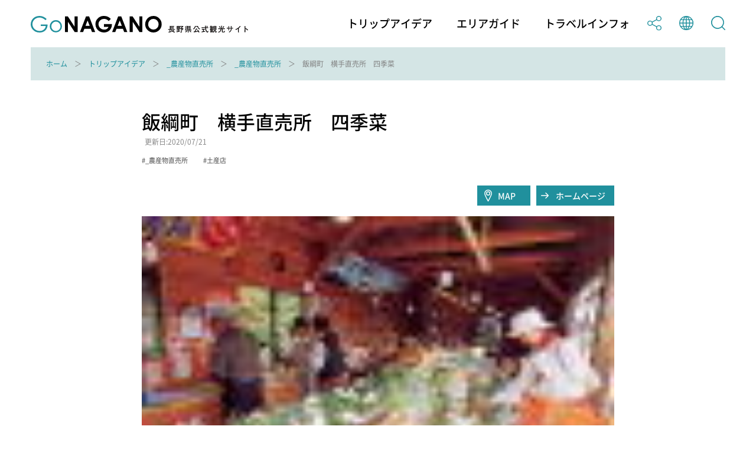

--- FILE ---
content_type: text/html; charset=utf-8
request_url: https://db.go-nagano.net/topics_detail6/id=6918
body_size: 7124
content:
<!DOCTYPE html>
<html lang="ja">
<head prefix="og: http://ogp.me/ns# article: http://ogp.me/ns/article#">
<meta charset="UTF-8">
<meta http-equiv="X-UA-Compatible" content="IE=edge">
<meta name="viewport" content="width=device-width">
<meta name="format-detection" content="telephone=no">

<title>飯綱町　横手直売所　四季菜 | _農産物直売所 | _農産物直売所 | トリップアイデア | Go NAGANO 長野県公式観光サイト</title>
<meta name="description" content="Go NAGANO 長野県公式観光サイトは、長野県内全域の魅力ある観光情報を収集し、旅の楽しみをトリップアイデアとして発信する情報メディアです。長野県のおすすめの観光スポットやグルメ、体験、イベント等の情報を、他にはないボリュームでお届けしています。旅行を計画する際のヒントを探してみてください。"> 
<!-- OGP -->
<meta property="og:site_name" content="Go NAGANO 長野県公式観光サイト">
<meta property="og:locale" content="ja_JP">
<meta property="og:type" content="website">
<meta property="og:title" content="飯綱町　横手直売所　四季菜 | _農産物直売所 | _農産物直売所 | トリップアイデア | Go NAGANO 長野県公式観光サイト">
<meta property="og:description" content="Go NAGANO 長野県公式観光サイトは、長野県内全域の魅力ある観光情報を収集し、旅の楽しみをトリップアイデアとして発信する情報メディアです。長野県のおすすめの観光スポットやグルメ、体験、イベント等の情報を、他にはないボリュームでお届けしています。旅行を計画する際のヒントを探してみてください。">
<meta property="og:url" content="https://db.go-nagano.net/topics_detail6/id=6918">
<meta property="og:image" content="https://db.go-nagano.net/files/user/share.png">
<!-- /OGP -->

<!-- twitterCard -->
<meta property="twitter:card" content="summary_large_image">
<meta name="twitter:site" content="@">
<meta property="twitter:title" content="飯綱町　横手直売所　四季菜 | _農産物直売所 | _農産物直売所 | トリップアイデア | Go NAGANO 長野県公式観光サイト">
<meta property="twitter:description" content="Go NAGANO 長野県公式観光サイトは、長野県内全域の魅力ある観光情報を収集し、旅の楽しみをトリップアイデアとして発信する情報メディアです。長野県のおすすめの観光スポットやグルメ、体験、イベント等の情報を、他にはないボリュームでお届けしています。旅行を計画する際のヒントを探してみてください。">
<meta property="twitter:image" content="https://db.go-nagano.net/files/user/share.png">
<!-- /twitterCard -->
 
<meta name="robots" content="index,follow">
<meta name="robots" content="NOODP">
<meta name="robots" content="NOYDIR">
<meta name="author" content="">
<link rel="icon" href="https://go-nagano.a.kuroco-img.app/v=1569817918/favicon.ico">
<link rel="home" href="https://www.go-nagano.net/" title="Go NAGANO 長野県公式観光サイト" >
<link rel="index" href="/sitemap/" title="Go NAGANO 長野県公式観光サイト サイトマップ" >
<!-- canonical -->
<link rel="canonical" href="https://db.go-nagano.net/topics_detail6/id=6918">
<!-- /canonical -->
<link rel="alternate" media="handheld" href="https://db.go-nagano.net/topics_detail6/id=6918" >
<link rel="alternate" hreflang="ja" href="https://www.go-nagano.net/ja/topics_detail6/id=6918" />
<link rel="alternate" hreflang="en" href="https://www.go-nagano.net/en/topics_detail6/id=6918" />
<link rel="alternate" hreflang="ko" href="https://www.go-nagano.net/ko/topics_detail6/id=6918" />
<link rel="alternate" hreflang="zh-CN" href="https://www.go-nagano.net/zh_cn/topics_detail6/id=6918" />
<link rel="alternate" hreflang="zh-TW" href="https://www.go-nagano.net/zh_tw/topics_detail6/id=6918" />
<link rel="alternate" hreflang="th" href="https://www.go-nagano.net/th/topics_detail6/id=6918" />
<link rel="alternate" hreflang="id" href="https://www.go-nagano.net/id/topics_detail6/id=6918" />
<link rel="alternate" hreflang="ts" href="https://www.go-nagano.net/ts/topics_detail6/id=6918" />


<!-- Google Tag Manager -->
<script>(function(w,d,s,l,i){w[l]=w[l]||[];w[l].push({'gtm.start':
new Date().getTime(),event:'gtm.js'});var f=d.getElementsByTagName(s)[0],
j=d.createElement(s),dl=l!='dataLayer'?'&l='+l:'';j.async=true;j.src=
'https://www.googletagmanager.com/gtm.js?id='+i+dl;f.parentNode.insertBefore(j,f);
})(window,document,'script','dataLayer','GTM-K9Z8K4L');</script>
<!-- End Google Tag Manager -->

<!-- Google Tag Manager JNTO用-->
<script>(function(w,d,s,l,i){w[l]=w[l]||[];w[l].push({'gtm.start':
new Date().getTime(),event:'gtm.js'});var f=d.getElementsByTagName(s)[0],
j=d.createElement(s),dl=l!='dataLayer'?'&l='+l:'';j.async=true;j.src=
'https://www.googletagmanager.com/gtm.js?id='+i+dl;f.parentNode.insertBefore(j,f);
})(window,document,'script','dataLayer','GTM-WHKWXB7');</script>
<!-- End Google Tag Manager -->





<script src="https://go-nagano.a.kuroco-img.app/v=1566443316/files/js/front/user/head.js"></script>
<link rel="stylesheet" href="https://go-nagano.a.kuroco-img.app/v=1765419455/files/css/front/user/common.css">
<link rel="stylesheet" href="https://use.typekit.net/bzk2cem.css">
<!-- EBiS tag version4.10 start -->

<script type="text/javascript">
    (function(a,d,e,b,i,s){ window[i]=window[i]||[];var f=function(a,d,e,b,i,s){
        var o=a.getElementsByTagName(d)[0],h=a.createElement(d),t='text/javascript';
        h.type=t;h.async=e;h.onload=function(){ window[i].init(
            { argument:s, auto:true }
        );};h._p=o;return h;},h=f(a,d,e,b,i,s),l='//taj',j=b+s+'/cmt.js';h.src=l+'1.'+j;
        h._p.parentNode.insertBefore(h,h._p);h.onerror=function(k){k=f(a,d,e,b,i,s);
        k.src=l+'2.'+j;k._p.parentNode.insertBefore(k,k._p);};
    })(document,'script',true,'ebis.ne.jp/','ebis','YpmKhdfV');
</script>

<!-- EBiS tag end -->

<!-- Start of HubSpot Embed Code -->
<script type="text/javascript" id="hs-script-loader" async defer src="//js.hs-scripts.com/8455400.js"></script>
<!-- End of HubSpot Embed Code -->

<!-- Start of facebook-domain-verification -->
<meta name="facebook-domain-verification" content="9u8j7dgi13wfuhuyj6py6lwo7sshcv" />
<!-- End of facebook-domain-verification -->


</head>


<link rel="stylesheet" href="https://cdn.jsdelivr.net/npm/@fancyapps/ui@4.0/dist/fancybox.css" />
<script src="https://cdn.jsdelivr.net/npm/@fancyapps/ui@4.0/dist/fancybox.umd.js"></script>
<body class=" category-db">
<!-- Google Tag Manager (noscript) -->
<noscript><iframe src="https://www.googletagmanager.com/ns.html?id=GTM-K9Z8K4L"
height="0" width="0" style="display:none;visibility:hidden"></iframe></noscript>
<!-- End Google Tag Manager (noscript) -->

<!-- Google Tag Manager (noscript) JNTO用-->
<noscript><iframe src="https://www.googletagmanager.com/ns.html?id=GTM-WHKWXB7"
height="0" width="0" style="display:none;visibility:hidden"></iframe></noscript>
<!-- End Google Tag Manager (noscript) -->

<header class="l-header">
  <div class="l-header__in">
    <h1 class="l-header__logo"><a class="l-header__logo-link" href="https://www.go-nagano.net"><img class="l-header__logo-image u-dn-lg--down" src="https://go-nagano.a.kuroco-img.app/v=1568856016/files/user/image/logo_03.svg" alt="go NAGANO 長野県公式観光ウェブサイト">
      <img class="l-header__logo-image u-dn-lg" src="https://go-nagano.a.kuroco-img.app/v=1568856016/files/user/image/logo_04.svg" alt="go NAGANO 長野県公式観光ウェブサイト"></a></h1>
    <div class="l-header__utility">
      <nav class="l-header-menu">
        <ul class="l-header-menu__list">
          <li class="l-header-menu__item"><a href="https://www.go-nagano.net/trip-idea" class="l-header-menu__link">トリップアイデア</a></li>
          <li class="l-header-menu__item"><a href="https://db.go-nagano.net/area-guide/" class="l-header-menu__link">エリアガイド</a></li>
          <li class="l-header-menu__item"><a href="https://db.go-nagano.net/travel-guide/" class="l-header-menu__link">トラベルインフォ</a></li>
          <li class="l-header-menu__item sp-block"><a href="" class="l-header-menu__link js-accordion" data-group="menu"><img src="https://go-nagano.a.kuroco-img.app/v=1565769780/files/user/image/ico_share_01.svg" class="l-header-menu__img" alt=""></a>
            <div class="l-menu l-menu--sns">
              <ul class="l-menu__list">
                <li class="l-menu__item"><a href="https://www.facebook.com/sharer/sharer.php?u=https%3A%2F%2Fdb.go-nagano.net%2Ftopics_detail6%2Fid%3D6918&amp;t=飯綱町　横手直売所　四季菜" class="l-menu__link l-menu__link-facebook">Facebook</a></li>
                 <li class="l-menu__item"><a href="http://twitter.com/share?text=飯綱町　横手直売所　四季菜&amp;url=https%3A%2F%2Fdb.go-nagano.net%2Ftopics_detail6%2Fid%3D6918" class="l-menu__link l-menu__link-twitter">Twitter</a></li>
                <li class="l-menu__item"><a href="https://social-plugins.line.me/lineit/share?url=https%3A%2F%2Fdb.go-nagano.net%2Ftopics_detail6%2Fid%3D6918" class="l-menu__link l-menu__link-line">LINE</a></li>
              </ul><!-- /l-menu__list -->
            </div><!-- /l-menu -->
          </li>
          <li class="l-header-menu__item"><a href="" class="l-header-menu__link js-accordion" data-group="menu"><img src="https://go-nagano.a.kuroco-img.app/v=1565769779/files/user/image/ico_globe_01.svg" class="l-header-menu__img" alt=""></a>
            <div class="l-menu l-menu--global">
              <ul class="l-menu__list">
                <li class="l-menu__item"><a href="https://db.go-nagano.net/topics_detail6/id=6918" class="l-menu__link">日本語</a></li>
                <li class="l-menu__item"><a href="https://db.go-nagano.net/en/topics_detail6/id=6918" class="l-menu__link">English</a></li>
                <li class="l-menu__item"><a href="https://db.go-nagano.net/zh_cn/topics_detail6/id=6918" class="l-menu__link">中文（简体）</a></li>
                <li class="l-menu__item"><a href="https://db.go-nagano.net/zh_tw/topics_detail6/id=6918" class="l-menu__link">中文（繁體）</a></li>
                <li class="l-menu__item"><a href="https://db.go-nagano.net/ko/topics_detail6/id=6918" class="l-menu__link l-menu__link-korea">한글</a></li>
                <li class="l-menu__item"><a href="https://db.go-nagano.net/th/topics_detail6/id=6918" class="l-menu__link l-menu__link-thai">ภาษาไทย</a></li>
                <li class="l-menu__item"><a href="https://db.go-nagano.net/id/topics_detail6/id=6918" class="l-menu__link">bahasa Indonesia</a></li>
                <li class="l-menu__item"><a href="https://db.go-nagano.net/ts/topics_detail6/id=6918" class="l-menu__link">自動翻訳</a></li>
                <!--<li class="l-menu__item"><a href="https://db.go-nagano.net/zh_cn/topics_detail6/id=6918" class="l-menu__link">中文（简体）</a></li>
                <li class="l-menu__item"><a href="" class="l-menu__link">中文（繁體）</a></li>
                <li class="l-menu__item"><a href="https://db.go-nagano.net/ko/topics_detail6/id=6918" class="l-menu__link l-menu__link-korea">한글</a></li>
                <li class="l-menu__item"><a href="https://db.go-nagano.net/th/topics_detail6/id=6918" class="l-menu__link l-menu__link-thai">ภาษาไทย</a></li>
                <li class="l-menu__item"><a href="https://db.go-nagano.net/id/topics_detail6/id=6918" class="l-menu__link">bahasa Indonesia</a></li>-->
              </ul><!-- /l-menu__list -->
            </div><!-- /l-menu -->
          </li>
          <li class="l-header-menu__item"><a href="https://db.go-nagano.net/go-search/" class="l-header-menu__link"><img src="https://go-nagano.a.kuroco-img.app/v=1565769780/files/user/image/ico_search_01.svg" class="l-header-menu__img" alt=""></a>
          <!--<li class="l-header-menu__item"><a href="" class="l-header-menu__link js-accordion" data-group="menu"><img src="https://go-nagano.a.kuroco-img.app/v=1565769780/files/user/image/ico_search_01.svg" class="l-header-menu__img" alt=""></a>
            <div class="l-menu l-menu--search">
              <div class="l-menu-search">
                <div class="l-menu-search__in">
                  <form action="https://db.go-nagano.net/search/result/" class="l-menu-search__form" method="post">
                    <input type="text" name="topics_keyword" value="" placeholder="キーワードを入力してください" class="l-menu-search__input">
                    <input type="submit" value="" class="l-menu-search__submit">
                  </form>
                </div>
              </div>
            </div>-->
          </li>
        </ul><!-- /l-header-menu__list -->
      </nav><!-- /l-header-menu -->
    </div><!-- /l-header__utility -->
  </div><!-- /l-header__in -->
 <div class="modal">
<p class="mclose"><a class="close_modal">×</a></p>

<p class="close_message">ようこそ！春の信州へ！</p>
<p class="close_message2">
長野県では、信州の多彩な魅力を発信する「春の信州　彩り観光キャンペーン」を実施中です！<br>
県内を周遊し、魅力あふれる春の信州を満喫いただきながら観光地の応援をお願いいたします。<br>
<a rel="noopener" href="https://www.go-nagano.net/topics_detail2/id=19944" target="_blank" class="popup_mess_link">「春の信州 彩り観光キャンペーン」</a>← キャンペーン特設ページはこちらから！<br>
<br>
長野県へご旅行される際は、旅行前2週間は感染リスクの高い行動を控え、かつ発熱・風邪症状がある、または、10日以内に症状があった場合には、ご旅行を控えるなど、<a rel="noopener" href="https://www.pref.nagano.lg.jp/kankoki/sangyo/kanko/tabinosusume.html" target="_blank" class="popup_mess_link">信州版「新たな旅のすゝめ」</a>に沿った対応をお願いします。</p>
  <p class="clm_right">2022.3.7　　長野県知事　阿部守一</p>
</div>
</header><!-- /l-header -->
<!-- ここまでヘッダー -->

<nav class="p-breadcrumb">
  <div class="p-breadcrumb__in">
    <ol class="p-breadcrumb__group">
        
                                     <li class="p-breadcrumb__item"><a class="p-breadcrumb__link" href="https://db.go-nagano.net/">ホーム</a></li>

                               
                                     <li class="p-breadcrumb__item"><a class="p-breadcrumb__link" href="https://db.go-nagano.net/trip-idea/">トリップアイデア</a></li>

                               
                                                                
          
                <li class="p-breadcrumb__item"><a class="p-breadcrumb__link" href="https://db.go-nagano.net/trip-idea/category/tag_category_id=121">_農産物直売所</a></li>                  <li class="p-breadcrumb__item"><a class="p-breadcrumb__link" href="https://db.go-nagano.net/trip-idea/category/sub-category/tag_id=477">_農産物直売所</a></li>
                <li class="p-breadcrumb__item">飯綱町　横手直売所　四季菜</li>

                                        
                                                    </ol>
  </div>
</nav><!-- /p-breadcrumb -->
<!-- ここまでパンくず -->


<main class="l-main">




<article class="p-article">
  <div class="p-article__header l-block">
    <h2 class="p-article__title">飯綱町　横手直売所　四季菜</h2>
    <p class="p-article__update">更新日:2020/07/21</P>
        <ul class="p-article__tags p-tags">
                  <li class="p-article__tag">_農産物直売所</li>
                        <li class="p-article__tag">土産店</li>
                </ul><!-- /p-article__tags -->
            <div class="p-article__button-group">
            <a rel="noopener" href="https://maps.google.co.jp/maps/search/飯綱町柳里628-1" target="_blank"  class="p-article__button--map">MAP</a>
                              <a rel="noopener" href="http://www.valley.ne.jp/~mureson/" target="_blank" class="p-article__button--link">ホームページ</a>
                  </div><!-- /p-article__button-group -->
    

            <div class="p-article__slider">
      <div class="js-slider">
                                                        <div class="js-slider__slide">
        <img src="https://go-nagano.a.kuroco-img.app/v=1567761195/files/topics/6918_ext_01_0.jpg" alt="1">
                </div>
                      </div><!-- /js-slider -->
      <ul class="js-slider__thumbnail">
                
        
        <li class="js-slider__thumbnail-item is-current"><img src="https://go-nagano.a.kuroco-img.app/v=1567761195/files/topics/6918_ext_01_0.jpg" alt=""></li>
              </ul><!-- /js-slider__thumbnail -->
    </div><!-- /p-article__slider -->
    
            <p class="p-article__description">地元生産者が作った｢おいしさ｣を新鮮なうちに販売しています。朝穫り野菜・山菜・りんご・もも・米等、地元特産物を多数取り揃えてあります。</p>
    
                

            <table class="p-article__table">
      <tbody>
                        <!--<tr class="p-article__table-row">
        <th class="p-article__table-header">エリア</th>
        <td class="p-article__table-detail">北信濃エリア&nbsp;飯綱町</td>
      </tr> -->
                  <tr class="p-article__table-row">
        <th class="p-article__table-header">所在地</th>
        <td class="p-article__table-detail">飯綱町柳里628-1
          <a rel="noopener" href="https://maps.google.co.jp/maps/search/飯綱町柳里628-1" class="p-article__table-button" target="_blank">MAP</a>
        </td>
      </tr><!-- /p-article__table-row -->
                  <tr class="p-article__table-row">
        <th class="p-article__table-header">TEL</th>
        <td class="p-article__table-detail"><a href="tel:026-257-5153">026-257-5153</a></td>
      </tr><!-- /p-article__table-row -->
                  <tr class="p-article__table-row">
        <th class="p-article__table-header">FAX</th>
        <td class="p-article__table-detail">026-257-5154</td>
      </tr><!-- /p-article__table-row -->
                  <tr class="p-article__table-row">
        <th class="p-article__table-header">MAIL</th>
        <td class="p-article__table-detail"><a href="mailto:mureson@valley.ne.jp" class="c-link">mureson@valley.ne.jp</a></td>
      </tr><!-- /p-article__table-row -->
                  <tr class="p-article__table-row">
        <th class="p-article__table-header">URL</th>
                <td class="p-article__table-detail"><a rel="noopener" href="http://www.valley.ne.jp/~mureson/" target="_blank" class="c-link">http://www.valley.ne.jp/~mureson/</a></td>
              </tr><!-- /p-article__table-row -->
                  <tr class="p-article__table-row">
        <th class="p-article__table-header">営業時間</th>
        <td class="p-article__table-detail">4月下旬～11月下旬</td>
      </tr><!-- /p-article__table-row -->
                                                            </tbody>
    </table><!-- /p-article__table -->
    
  </div><!-- /p-article__header -->

    <section class="l-section l-block">
    <h3 class="p-article__heading">アクセス・パーキング</h3>
    <table class="p-article__table">
      <tbody>
                <tr class="p-article__table-row">
          <th class="p-article__table-header">アクセス</th>
          <td class="p-article__table-detail">
                        
            <p class="p-article__table-text">信州中野ICから 15km 30分<br />
信濃町ICから 10km 21分<br />
しなの鉄道北しなの線 牟礼駅下車 タクシー15分</p>
                      </td>
        </tr><!-- /p-article__table-row -->
                        <tr class="p-article__table-row">
          <th class="p-article__table-header">パーキング</th>
          <td class="p-article__table-detail">普通車50台</td>
        </tr><!-- /p-article__table-row -->
              </tbody>
    </table><!-- /p-article__table -->
　　    <div class="c-button-group">
      <a rel="noopener" href="https://maps.google.co.jp/maps/search/飯綱町柳里628-1" class="c-button c-button--map" target="_blank">MAPを見る</a>
    </div><!-- /c-button-group -->
    
  </section><!-- /l-section -->
  
  

 <!--
  -->
<section class="l-section l-block">
      </section>
  
  

  
  <div class="p-article-bottom">
        <div class="p-article-bottom__tags">
                  <p class="p-article-bottom__tag"><a href="https://db.go-nagano.net/go-search/result/tag_id=477" class="p-article-bottom__tag-link">_農産物直売所</a></p>
                        <p class="p-article-bottom__tag"><a href="https://db.go-nagano.net/go-search/result/tag_id=445" class="p-article-bottom__tag-link">土産店</a></p>
                </div><!-- /p-article__bottom__tags -->
    
    <div class="p-article-sns">
      <p class="p-article-sns__title">この観光スポットをシェアする</p>
      <div class="p-article-sns__group">
        <div class="p-article-sns__item">
          <a rel="noopener" href="https://social-plugins.line.me/lineit/share?url=https%3A%2F%2Fdb.go-nagano.net%2Ftopics_detail6%2Fid%3D6918" class="p-article-sns__button" target="_blank"><img srcset="/files/user/image/ico_line_01.png 1x,/files/user/image/ico_line_01@2x.png 2x" src="https://go-nagano.a.kuroco-img.app/v=/files/user/ico_line_01.png" alt="LINE" class="p-article-sns__img"></a>
        </div><!-- /p-article-sns__item -->
        <div class="p-article-sns__item">
          <a rel="noopener" href="http://twitter.com/share?text=飯綱町　横手直売所　四季菜&amp;url=https%3A%2F%2Fdb.go-nagano.net%2Ftopics_detail6%2Fid%3D6918" class="p-article-sns__button" target="_blank"><img src="https://go-nagano.a.kuroco-img.app/v=1565769780/files/user/image/ico_twitter_01.svg" alt="Twitter" class="p-article-sns__img"></a>
        </div><!-- /p-article-sns__item -->
        <div class="p-article-sns__item">
          <a rel="noopener" href="https://www.facebook.com/sharer/sharer.php?u=https%3A%2F%2Fdb.go-nagano.net%2Ftopics_detail6%2Fid%3D6918&amp;t=飯綱町　横手直売所　四季菜" class="p-article-sns__button" target="_blank"><img src="https://go-nagano.a.kuroco-img.app/v=1565769779/files/user/image/ico_facebook_01.svg" alt="Facebook" class="p-article-sns__img"></a>
        </div><!-- /p-article-sns__item -->
      </div><!-- /p-article-sns__group -->
    </div><!-- /p-article-sns -->

  </div><!-- /p-article-bottom -->


</article><!-- /p-article -->





</main>

<!-- ここからフッター -->
<footer class="l-footer">
  <!--
  <div class="l-footer-button__group">
    <a href="https://db.go-nagano.net/topics_list10/" class="l-footer-button">
      <p class="l-footer-button__text">旅のしおり<span class="l-footer-button__text-en">Free Travel Guides</span></p>
    </a>
    <a href="" class="l-footer-button">
      <p class="l-footer-button__text"><span class="l-footer-button__text-sub">旬の話題をお届け</span>メールマガジンの登録<span class="l-footer-button__text-en">Email Newsletters</span></p>
    </a>
  </div>
-->

  <nav class="l-footer-nav">
    <ul class="l-footer-nav__list">
      <!-- <li class="l-footer-nav__item"><a href="https://db.go-nagano.net/special/" class="l-footer-nav__link">特集</a></li> -->
      <li class="l-footer-nav__item"><a href="https://db.go-nagano.net/travel-guide/information-center/" class="l-footer-nav__link">観光案内所の紹介</a></li>
      <li class="l-footer-nav__item"><a rel="noopener" href="https://info.go-nagano.net/mail-magazine" target="_blank" class="l-footer-nav__link">メールマガジンの案内</a></li>
      <!--<li class="l-footer-nav__item"><a href="https://db.go-nagano.net/contact/form/" class="l-footer-nav__link">お問い合わせ</a></li>-->
      <!--<li class="l-footer-nav__item"><a href="https://db.go-nagano.net/about/" class="l-footer-nav__link">このサイトについて</a></li>-->
      <li class="l-footer-nav__item"><a href="https://db.go-nagano.net/privacypolicy/" class="l-footer-nav__link">個人情報について</a></li>
      <li class="l-footer-nav__item"><a href="https://db.go-nagano.net/terms/" class="l-footer-nav__link">利用規約</a></li>
      <!--<li class="l-footer-nav__item"><a href="https://db.go-nagano.net/about/ad/" class="l-footer-nav__link">バナー広告について</a></li>-->
      <!--<li class="l-footer-nav__item"><a href="https://db.go-nagano.net/paid-member/" class="l-footer-nav__link">有料登録のご案内</a></li>-->
      <!--<li class="l-footer-nav__item"><a rel="noopener" href="https://www.nagano-tabi.net/sc/kyokai/" target="_blank" class="l-footer-nav__link">長野県観光機構ホームページ</a></li>-->
    </ul><!-- /l-footer-nav__list -->
  </nav><!-- /l-footer-nav -->

  <div class="l-footer__logo">
    <img src="https://go-nagano.a.kuroco-img.app/v=1568856016/files/user/image/logo_04.svg" class="l-footer__logo-img" alt="go NAGANO 長野県公式観光ウェブサイト">
  </div><!-- /l-footer__logo -->

  <div class="l-footer-info">
    <p class="l-footer-info__text"><a rel="noopener" href="https://www.nagano-tabi.net/kikou/" class="l-footer-nav__link" target="_blank">サイト運営者 一般社団法人 長野県観光機構</a></p>
    <!--<p class="l-footer-info__text"><br>
      TEL:<a href="tel:026-234-7165">026-234-7165</a>　FAX:026-217-7331--></p>

  </div><!-- /l-footer-info -->

  <p class="l-footer__copyright"><small>Copyright(C) Nagano Prefecture & Nagano Tourism Organization 2007</small></p>
</footer>
<!-- ここまでフッター -->
<!-- ここからSP下部固定ナビ -->
<nav class="l-sp-nav">
  <ul class="l-sp-nav__list">
    <li class="l-sp-nav__item"><a href="https://www.go-nagano.net/trip-idea" class="l-sp-nav__link">トリップ<br>アイデア</a></li>
    <li class="l-sp-nav__item"><a href="https://db.go-nagano.net/area-guide/" class="l-sp-nav__link">エリア<br>ガイド</a></li>
<li class="l-sp-nav__item"><a href="https://db.go-nagano.net/travel-guide/" class="l-sp-nav__link">トラベル<br>インフォ</a></li>
</ul><!-- /l-sp-nav__list -->
</nav><!-- /l-sp-nav -->
<!-- ここまでSP下部固定ナビ -->

<script src="https://go-nagano.a.kuroco-img.app/v=1566443247/files/js/front/user/jquery-3.4.1.min.js"></script>
<script src="https://go-nagano.a.kuroco-img.app/v=1566443285/files/js/front/user/lib.js"></script>
<script src="https://go-nagano.a.kuroco-img.app/v=1607928087/files/js/front/user/common.js"></script>
<script src="https://go-nagano.a.kuroco-img.app/v=1587694732/files/js/front/user/jquery.cookie.js"></script>
<script src="https://go-nagano.a.kuroco-img.app/v=1654068359/files/js/front/user/modalConfirm.js"></script>
</body>
</html>

--- FILE ---
content_type: image/svg+xml
request_url: https://go-nagano.a.kuroco-img.app/v=1565769780/files/user/image/ico_pin_01.svg
body_size: 116
content:
<svg xmlns="http://www.w3.org/2000/svg" width="12.636" height="19.656" viewBox="0 0 12.636 19.656"><defs><style>.cls-1{fill:#fff}</style></defs><g id="グループ_66" data-name="グループ 66" transform="translate(-1029.923 -314.161)"><g id="グループ_64" data-name="グループ 64"><path id="パス_93" d="M1036.241 323.989a3.51 3.51 0 113.51-3.51 3.513 3.513 0 01-3.51 3.51zm0-5.616a2.106 2.106 0 102.106 2.106 2.109 2.109 0 00-2.106-2.106z" class="cls-1" data-name="パス 93"/></g><g id="グループ_65" data-name="グループ 65"><path id="パス_94" d="M1036.241 333.817a.7.7 0 01-.6-.345c-.585-.993-5.713-9.793-5.713-12.993a6.318 6.318 0 0112.636 0c0 3.2-5.128 12-5.713 12.993a.706.706 0 01-.61.345zm0-18.252a4.92 4.92 0 00-4.914 4.914c0 2.117 3.134 8.089 4.914 11.231 1.78-3.142 4.914-9.114 4.914-11.231a4.92 4.92 0 00-4.914-4.914z" class="cls-1" data-name="パス 94"/></g></g></svg>

--- FILE ---
content_type: application/javascript
request_url: https://go-nagano.a.kuroco-img.app/v=1607928087/files/js/front/user/common.js
body_size: 9527
content:
/******/ (function (modules) { // webpackBootstrap
/******/ 	// install a JSONP callback for chunk loading
/******/ 	function webpackJsonpCallback(data) {
/******/ 		var chunkIds = data[0];
/******/ 		var moreModules = data[1];
/******/ 		var executeModules = data[2];
/******/
/******/ 		// add "moreModules" to the modules object,
/******/ 		// then flag all "chunkIds" as loaded and fire callback
/******/ 		var moduleId, chunkId, i = 0, resolves = [];
/******/ 		for (; i < chunkIds.length; i++) {
/******/ 			chunkId = chunkIds[i];
/******/ 			if (installedChunks[chunkId]) {
/******/ 				resolves.push(installedChunks[chunkId][0]);
        /******/
      }
/******/ 			installedChunks[chunkId] = 0;
      /******/
    }
/******/ 		for (moduleId in moreModules) {
/******/ 			if (Object.prototype.hasOwnProperty.call(moreModules, moduleId)) {
/******/ 				modules[moduleId] = moreModules[moduleId];
        /******/
      }
      /******/
    }
/******/ 		if (parentJsonpFunction) parentJsonpFunction(data);
/******/
/******/ 		while (resolves.length) {
/******/ 			resolves.shift()();
      /******/
    }
/******/
/******/ 		// add entry modules from loaded chunk to deferred list
/******/ 		deferredModules.push.apply(deferredModules, executeModules || []);
/******/
/******/ 		// run deferred modules when all chunks ready
/******/ 		return checkDeferredModules();
    /******/
  };
/******/ 	function checkDeferredModules() {
/******/ 		var result;
/******/ 		for (var i = 0; i < deferredModules.length; i++) {
/******/ 			var deferredModule = deferredModules[i];
/******/ 			var fulfilled = true;
/******/ 			for (var j = 1; j < deferredModule.length; j++) {
/******/ 				var depId = deferredModule[j];
/******/ 				if (installedChunks[depId] !== 0) fulfilled = false;
        /******/
      }
/******/ 			if (fulfilled) {
/******/ 				deferredModules.splice(i--, 1);
/******/ 				result = __webpack_require__(__webpack_require__.s = deferredModule[0]);
        /******/
      }
      /******/
    }
/******/
/******/ 		return result;
    /******/
  }
/******/
/******/ 	// The module cache
/******/ 	var installedModules = {};
/******/
/******/ 	// object to store loaded and loading chunks
/******/ 	// undefined = chunk not loaded, null = chunk preloaded/prefetched
/******/ 	// Promise = chunk loading, 0 = chunk loaded
/******/ 	var installedChunks = {
/******/ 		0: 0
    /******/
  };
/******/
/******/ 	var deferredModules = [];
/******/
/******/ 	// The require function
/******/ 	function __webpack_require__(moduleId) {
/******/
/******/ 		// Check if module is in cache
/******/ 		if (installedModules[moduleId]) {
/******/ 			return installedModules[moduleId].exports;
      /******/
    }
/******/ 		// Create a new module (and put it into the cache)
/******/ 		var module = installedModules[moduleId] = {
/******/ 			i: moduleId,
/******/ 			l: false,
/******/ 			exports: {}
      /******/
    };
/******/
/******/ 		// Execute the module function
/******/ 		modules[moduleId].call(module.exports, module, module.exports, __webpack_require__);
/******/
/******/ 		// Flag the module as loaded
/******/ 		module.l = true;
/******/
/******/ 		// Return the exports of the module
/******/ 		return module.exports;
    /******/
  }
/******/
/******/
/******/ 	// expose the modules object (__webpack_modules__)
/******/ 	__webpack_require__.m = modules;
/******/
/******/ 	// expose the module cache
/******/ 	__webpack_require__.c = installedModules;
/******/
/******/ 	// define getter function for harmony exports
/******/ 	__webpack_require__.d = function (exports, name, getter) {
/******/ 		if (!__webpack_require__.o(exports, name)) {
/******/ 			Object.defineProperty(exports, name, { enumerable: true, get: getter });
      /******/
    }
    /******/
  };
/******/
/******/ 	// define __esModule on exports
/******/ 	__webpack_require__.r = function (exports) {
/******/ 		if (typeof Symbol !== 'undefined' && Symbol.toStringTag) {
/******/ 			Object.defineProperty(exports, Symbol.toStringTag, { value: 'Module' });
      /******/
    }
/******/ 		Object.defineProperty(exports, '__esModule', { value: true });
    /******/
  };
/******/
/******/ 	// create a fake namespace object
/******/ 	// mode & 1: value is a module id, require it
/******/ 	// mode & 2: merge all properties of value into the ns
/******/ 	// mode & 4: return value when already ns object
/******/ 	// mode & 8|1: behave like require
/******/ 	__webpack_require__.t = function (value, mode) {
/******/ 		if (mode & 1) value = __webpack_require__(value);
/******/ 		if (mode & 8) return value;
/******/ 		if ((mode & 4) && typeof value === 'object' && value && value.__esModule) return value;
/******/ 		var ns = Object.create(null);
/******/ 		__webpack_require__.r(ns);
/******/ 		Object.defineProperty(ns, 'default', { enumerable: true, value: value });
/******/ 		if (mode & 2 && typeof value != 'string') for (var key in value) __webpack_require__.d(ns, key, function (key) { return value[key]; }.bind(null, key));
/******/ 		return ns;
    /******/
  };
/******/
/******/ 	// getDefaultExport function for compatibility with non-harmony modules
/******/ 	__webpack_require__.n = function (module) {
/******/ 		var getter = module && module.__esModule ?
/******/ 			function getDefault() { return module['default']; } :
/******/ 			function getModuleExports() { return module; };
/******/ 		__webpack_require__.d(getter, 'a', getter);
/******/ 		return getter;
    /******/
  };
/******/
/******/ 	// Object.prototype.hasOwnProperty.call
/******/ 	__webpack_require__.o = function (object, property) { return Object.prototype.hasOwnProperty.call(object, property); };
/******/
/******/ 	// __webpack_public_path__
/******/ 	__webpack_require__.p = "";
/******/
/******/ 	var jsonpArray = window["webpackJsonp"] = window["webpackJsonp"] || [];
/******/ 	var oldJsonpFunction = jsonpArray.push.bind(jsonpArray);
/******/ 	jsonpArray.push = webpackJsonpCallback;
/******/ 	jsonpArray = jsonpArray.slice();
/******/ 	for (var i = 0; i < jsonpArray.length; i++) webpackJsonpCallback(jsonpArray[i]);
/******/ 	var parentJsonpFunction = oldJsonpFunction;
/******/
/******/
/******/ 	// add entry module to deferred list
/******/ 	deferredModules.push([0, 2]);
/******/ 	// run deferred modules when ready
/******/ 	return checkDeferredModules();
  /******/
})
/************************************************************************/
/******/([
/* 0 */
/***/ (function (module, exports, __webpack_require__) {

    "use strict";


    __webpack_require__(1);

    __webpack_require__(3);

    __webpack_require__(4);

    __webpack_require__(5);

    __webpack_require__(6);

    __webpack_require__(8);

    __webpack_require__(9);

    __webpack_require__(10);

    __webpack_require__(12);

    __webpack_require__(13);

    __webpack_require__(14);

    __webpack_require__(15);

    __webpack_require__(16);

    __webpack_require__(19);

    __webpack_require__(20);

    __webpack_require__(21);

    __webpack_require__(24);

    __webpack_require__(25);

    __webpack_require__(26);

    __webpack_require__(27);

    __webpack_require__(29);

    __webpack_require__(30);

    __webpack_require__(31);

    // SP追従フッター

    var $win = $(window),
      $spNav = $('.l-sp-nav'),
      startPos = 0; /**
                     * @file 全ページ共通で使用するjsファイル
                     *
                     */

    $win.on('load scroll orientationchange', function () {
      var value = $(this).scrollTop(),
        headerHeight = $spNav.outerHeight(),
        scrollHeight = $(document).height(),
        scrollPosition = $(this).height() + $(this).scrollTop(),
        current = (scrollHeight - scrollPosition) / scrollHeight;
      if (current >= 0.05 && value > startPos && value > headerHeight) {
        $spNav.css('bottom', '-' + headerHeight + 'px');
      } else {
        $spNav.css('bottom', '0');
      }
      startPos = value;
    });

    // safari SVGアンカー対応

    $(function () {
      $("svg a").on('click', function () {
        if (String($(this).attr("xlink:href")).charAt(0) == "#") location.href = $(this).attr("xlink:href");
      });
    });

    /***/
  }),
  /* 1 */
  /***/ (function (module, exports, __webpack_require__) {

    "use strict";


    var _variables = __webpack_require__(2);

    var $window = $(window); /**
                            * @file アコーディオン
                            *
                           */

    var $accordion = $('.js-accordion');
    var speed = 300; // 開閉スピード

    function responsiveAccordion() {
      $accordion.each(function (index, element) {
        var $this = $(element);
        var $target = $this.next();
        var targetHeight = $target.children().outerHeight();
        if ($this.hasClass(_variables.activeClass)) {
          $target.css('max-height', targetHeight);
        }
      });
    }

    $window.on('resize', function () {
      responsiveAccordion();
    });

    $accordion.on('click', function (event) {

      // デフォルトの挙動を無効化
      event.preventDefault();

      var $this = $(event.currentTarget);
      var $target = $this.next();
      var targetHeight = $target.children().outerHeight();

      // data-accordionが指定されていたらグループ化
      var group = $this.attr('data-group');
      if (group) {
        if ($this.hasClass(_variables.activeClass)) {
          $this.removeClass(_variables.activeClass);
          $target.removeAttr('style');
        } else {
          $('[data-group="' + group + '"]').removeClass(_variables.activeClass).next().removeAttr('style');
          $this.addClass(_variables.activeClass);
          $target.css('max-height', targetHeight);
        }
      } else {
        // クリックする度にclassを付与/除去
        $this.toggleClass(_variables.activeClass);
        // 次の要素にmax-heightを与える
        if ($this.hasClass(_variables.activeClass)) {
          $target.css('max-height', targetHeight);
        } else {
          $target.removeAttr('style');
        }
      }
    });

    $('.p-search-box__toggle-close').on('click', function () {
      $('.p-search-box__toggle-header').removeClass(_variables.activeClass);
      $('.p-search-box__toggle-body').removeAttr('style');
    });

    /***/
  }),
  /* 2 */
  /***/ (function (module, exports, __webpack_require__) {

    "use strict";


    Object.defineProperty(exports, "__esModule", {
      value: true
    });
    /**
     * @file グローバル変数を定義
     *
    */

    // ユーザーエージェント
    var ua = exports.ua = navigator.userAgent;

    // コンテンツサイズ
    var contentsSize = exports.contentsSize = 1000;

    // ブレイクポイント
    var breakpointMd = exports.breakpointMd = 768;

    // デバイス判定
    var mqMd = exports.mqMd = window.matchMedia('(min-width:' + breakpointMd + 'px)');
    var mqMdDown = exports.mqMdDown = window.matchMedia('(max-width:' + breakpointMd - 1 + 'px)');
    var isMq = exports.isMq = mqMd.matches ? 'pc' : 'sp';
    var isMqMd = exports.isMqMd = isMq === 'pc' ? true : false;
    var isMqMdDown = exports.isMqMdDown = isMq === 'sp' ? true : false;

    // アクティブクラス
    var activeClass = exports.activeClass = 'is-active';

    /***/
  }),
  /* 3 */
  /***/ (function (module, exports, __webpack_require__) {

    "use strict";


    var $label = $('.js-label');

    $label.each(function (index, element) {
      var $this = $(element);
      if ($this.find('input[type="checkbox"]').prop('checked') == true) {
        $this.addClass('is-active');
      }
    });

    $label.on('click', function () {
      var $siblings = $label.not(this).has('[data-js-id="' + $(this).find('input[type="checkbox"]').attr('data-js-id') + '"]');
      if ($(this).find('input[type="checkbox"]').prop('checked')) {
        $(this).addClass('is-active');
        $siblings.addClass('is-active');
        $siblings.find('input[type="checkbox"]').prop('checked', true);
      } else {
        $(this).removeClass('is-active');
        $siblings.removeClass('is-active');
        $siblings.find('input[type="checkbox"]').prop('checked', false);
      }
    });

    /***/
  }),
  /* 4 */
  /***/ (function (module, exports, __webpack_require__) {

    "use strict";


    /**
     * @file URLとhrefが一致したらclass付与
     *
    */

    var $current = $('.js-current');

    $current.each(function (index, element) {

      var $this = $(element);
      // URLとhrefを比較
      if (location.pathname.match($this.attr('href'))) {
        // 一致したらclass付与
        $this.addClass('is-current');
      }
    });

    /***/
  }),
    /* 5 */
    /***/ (function (module, exports, __webpack_require__) {

    "use strict";


    /**
     * @file イベントナビゲーション
    */

    $(function () {

      var $root = $('[data-js-event-navigation="root"]');
      var $scroll = $('[data-js-event-navigation="scroll"]');
      var $item = $('[data-js-event-navigation="item"]');
      var $prev = $('[data-js-event-navigation="prev"]');
      var $next = $('[data-js-event-navigation="next"]');
      var scrollSize = 3;

      $root.each(function () {

        var $this = $(this);
        var winL = $this.find($scroll).offset().left;
        var currentL = $this.find($item).filter('.is-current').offset().left;

        $(window).on('resize', function () {
          winL = $this.find($scroll).offset().left;
          currentL = $this.find($item).filter('.is-current').offset().left;
        });

        var setPass = function setPass() {
          $this.find($item).each(function () {
            if ($(this).offset().left < winL) {
              $(this).prev().addClass('is-pass');
            } else {
              $(this).prev().removeClass('is-pass');
            }
          });
        };

        $this.find($scroll).scrollLeft(currentL - winL);
        setPass();

        var one = true;
        $this.find($scroll).on('scroll', function () {
          if (one) {
            one = false;
            return false;
          }
          var cL = $(this).scrollLeft();
          $root.not($this).find($scroll).scrollLeft(cL);

          if (cL >= $this.find($scroll)[0].scrollWidth - $this.find($scroll).innerWidth()) {
            $next.addClass('is-disabled');
          } else {
            $next.removeClass('is-disabled');
          }
          if (cL <= 0) {
            $prev.addClass('is-disabled');
          } else {
            $prev.removeClass('is-disabled');
          }

          setPass();
        });

        $this.find($prev).on('click', function (e) {
          $this.find($scroll).animate({ scrollLeft: (-scrollSize + Math.floor($this.find($scroll).scrollLeft() / $item.outerWidth())) * $item.outerWidth() }, 200);
          e.preventDefault();
        });
        $this.find($next).on('click', function (e) {
          $this.find($scroll).animate({ scrollLeft: (scrollSize + Math.floor($this.find($scroll).scrollLeft() / $item.outerWidth())) * $item.outerWidth() }, 200);
          e.preventDefault();
        });

        // scroller
        var position = 0;
        var currentPosition = 0;
        var touched = false;
        var clickable = false;

        var getPositionX = function getPositionX(e) {
          if (e.type === 'mousedown' || e.type === 'mousemove' || e.type === 'mouseup') {
            return e.originalEvent.pageX;
          } else {
            if (e.originalEvent.touches.length > 0) {
              return e.originalEvent.touches[0].pageX;
            } else {
              return false;
            }
          }
        };
        var onTouchStart = function onTouchStart(event) {
          if (!event.originalEvent.touches && event.cancelable) {
            event.preventDefault();
          }
          touched = true;
          clickable = false;
          position = getPositionX(event);
          currentPosition = $this.find($scroll).scrollLeft();
        };
        var onTouchMove = function onTouchMove(event) {
          if (!touched) {
            return;
          }
          if (!event.originalEvent.touches && event.cancelable) {
            event.preventDefault();
          }
          var scrollPx = getPositionX(event) - position;
          $this.find($scroll).scrollLeft(-scrollPx + currentPosition);
        };
        var onTouchEnd = function onTouchEnd(event) {
          if (!touched) {
            return;
          }
          if (!event.originalEvent.touches && event.cancelable) {
            event.preventDefault();
          }
          touched = false;
          var scrollPx = getPositionX(event) - position;
          if (!event.originalEvent.touches) {
            if (scrollPx < 5 && scrollPx > -5) {
              clickable = true;
            }
          } else {
            clickable = true;
          }
        };

        $this.find($scroll).on({
          'touchstart mousedown': onTouchStart,
          'touchmove mousemove': onTouchMove,
          'touchend mouseup mouseleave': onTouchEnd
        });
        $this.find($item).find('a').on('click', function (event) {
          if (!clickable) {
            event.preventDefault();
          }
        });
      });

      // switch
      var $switch_target = $('[data-js-event-switch="target"]');
      var $switch_button = $('[data-js-event-switch-button]');

      // cache
      var cacheType = localStorage.getItem('event_view_type') ? localStorage.getItem('event_view_type') : false;
      if (cacheType) {
        var $this = $('[data-js-event-switch-button="' + cacheType + '"]');
        $switch_button.not($this).removeClass('is-active');
        $switch_button.not($this).each(function () {
          $switch_target.removeClass($(this).attr('data-js-event-switch-button'));
        });
        $this.addClass('is-active');
        $switch_target.addClass(cacheType);
      }

      // click
      $switch_button.on('click', function (e) {
        e.preventDefault();
        $switch_button.not(this).removeClass('is-active');
        $switch_button.not(this).each(function () {
          $switch_target.removeClass($(this).attr('data-js-event-switch-button'));
        });
        $(this).addClass('is-active');
        $switch_target.addClass($(this).attr('data-js-event-switch-button'));
        localStorage.setItem('event_view_type', $(this).attr('data-js-event-switch-button'));
      });
    });

    /***/
  }),
    /* 6 */
    /***/ (function (module, exports, __webpack_require__) {

    "use strict";


    var _objectFitPolyfill = __webpack_require__(7);

    var _objectFitPolyfill2 = _interopRequireDefault(_objectFitPolyfill);

    function _interopRequireDefault(obj) { return obj && obj.__esModule ? obj : { default: obj }; }

    var $window = $(window); /**
                              * @file object-fitのpolyfill
                              * https://github.com/constancecchen/object-fit-polyfill
                             */

    var elements = document.querySelectorAll('.js-fit');

    $window.on('load resize', function () {
      objectFitPolyfill(elements);
    });

    /***/
  }),
  /* 7 */,
  /* 8 */
  /***/ (function (module, exports, __webpack_require__) {

    "use strict";


    var _variables = __webpack_require__(2);

    var $window = $(window); /**
                            * @file 表示領域に入ったらclass付与
                            *
                           */

    var $inview = $('.js-inview');

    $window.on('load scroll', function (event) {

      $inview.each(function (index, element) {

        var $this = $(element);

        var positionTop = $this.offset().top;
        var scroll = $window.scrollTop();
        var windowHeight = $window.height();
        var set = scroll > positionTop - windowHeight;

        if (set) {
          $this.addClass(_variables.activeClass);
        } else {
          $this.removeClass(_variables.activeClass);
        }
      });
    });

    /***/
  }),
  /* 9 */
  /***/ (function (module, exports, __webpack_require__) {

    "use strict";


    var _variables = __webpack_require__(2);

    $(function () {
      'use strict';

      clickAbleMap();
    });
    /* ----------------------------------------------------------
     clickable map
    ---------------------------------------------------------- */
    var $mapZone1 = $('[data-map="1"]'),
      $mapZone2 = $('[data-map="2"]'),
      $mapZone3 = $('[data-map="3"]'),
      $mapZone4 = $('[data-map="4"]'),
      $mapZone5 = $('[data-map="5"]'),
      $mapZone6 = $('[data-map="6"]');

    var clickAbleMap = function clickAbleMap() {
      'use strict';

      $('.p-map__label').on('click', function (e) {
        e.preventDefault();
      });

      if (_variables.isMqMd) {

        $mapZone1.on('mouseover', function (e) {
          if (!$mapZone1.hasClass('is-hover')) {
            $mapZone1.addClass('is-hover');
          }
        }).on('mouseleave', function (e) {
          if ($mapZone1.hasClass('is-hover')) {
            $mapZone1.removeClass('is-hover');
          }
        });

        $mapZone2.on('mouseover', function (e) {
          e.preventDefault();
          if (!$mapZone2.hasClass('is-hover')) {
            $mapZone2.addClass('is-hover');
          }
        }).on('mouseleave', function (e) {
          e.preventDefault();
          if ($mapZone2.hasClass('is-hover')) {
            $mapZone2.removeClass('is-hover');
          }
        });

        $mapZone3.on('mouseover', function (e) {
          e.preventDefault();
          if (!$mapZone3.hasClass('is-hover')) {
            $mapZone3.addClass('is-hover');
          }
        }).on('mouseleave', function (e) {
          e.preventDefault();
          if ($mapZone3.hasClass('is-hover')) {
            $mapZone3.removeClass('is-hover');
          }
        });

        $mapZone4.on('mouseover', function (e) {
          e.preventDefault();
          if (!$mapZone4.hasClass('is-hover')) {
            $mapZone4.addClass('is-hover');
          }
        }).on('mouseleave', function (e) {
          e.preventDefault();
          if ($mapZone4.hasClass('is-hover')) {
            $mapZone4.removeClass('is-hover');
          }
        });

        $mapZone5.on('mouseover', function (e) {
          e.preventDefault();
          if (!$mapZone5.hasClass('is-hover')) {
            $mapZone5.addClass('is-hover');
          }
        }).on('mouseleave', function (e) {
          e.preventDefault();
          if ($mapZone5.hasClass('is-hover')) {
            $mapZone5.removeClass('is-hover');
          }
        });

        $mapZone6.on('mouseover', function (e) {
          e.preventDefault();
          if (!$mapZone6.hasClass('is-hover')) {
            $mapZone6.addClass('is-hover');
          }
        }).on('mouseleave', function (e) {
          e.preventDefault();
          if ($mapZone6.hasClass('is-hover')) {
            $mapZone6.removeClass('is-hover');
          }
        });
      }
    };

    $('[data-map]').on('click', function () {
      var dataZoneIndex = $(this).data('map');

      if ($('[data-map="' + dataZoneIndex + '"]').hasClass('is-active')) {
        $('[data-map="' + dataZoneIndex + '"]').removeClass('is-active');
        $('[data-map="' + dataZoneIndex + '"]').find('.p-map__checkbox').prop('checked', false);
      } else {
        $('[data-map="' + dataZoneIndex + '"]').addClass('is-active');
        $('[data-map="' + dataZoneIndex + '"]').find('.p-map__checkbox').prop('checked', true);
      }
    });

    /***/
  }),
  /* 10 */
  /***/ (function (module, exports, __webpack_require__) {

    "use strict";


    var _modaal = __webpack_require__(11);

    var _modaal2 = _interopRequireDefault(_modaal);

    function _interopRequireDefault(obj) { return obj && obj.__esModule ? obj : { default: obj }; }

    //インライン
    $('.js-modal').modaal();

    //画像
    /**
     * @file モーダルウィンドウ
     * https://github.com/humaan/Modaal
    */

    $('.js-modal-image').modaal({
      type: 'image'
    });

    //ajax
    $('.js-modal-ajax').modaal({
      type: 'ajax'
    });

    /***/
  }),
  /* 11 */,
  /* 12 */
  /***/ (function (module, exports, __webpack_require__) {

    "use strict";


    var _variables = __webpack_require__(2);

    var $more = $('.js-more'); /**
                              * @file もっと見る
                              *
                              */

    $more.on('click', function (event) {

      // デフォルトの挙動を無効化
      event.preventDefault();

      var $this = $(event.currentTarget),
        $target = $($this.attr('href')),
        $targetChild = $target.children(),
        $targetActiveChild = $target.children('.' + _variables.activeClass),
        addCnt = parseInt($this.attr('data-more')),
        cnt = $targetChild.length,
        activeCnt = $targetActiveChild.length,
        showCnt = addCnt + activeCnt,
        $targetChildShow = $target.children(':lt(' + showCnt + ')');

      if (addCnt) {
        if (cnt <= showCnt) {
          $this.hide();
          $targetChildShow.addClass(_variables.activeClass);
        } else {
          $targetChildShow.addClass(_variables.activeClass);
        }
      } else {
        $this.hide();
        $targetChild.addClass(_variables.activeClass);
      }
    });

    /***/
  }),
  /* 13 */
  /***/ (function (module, exports, __webpack_require__) {

    "use strict";


    /**
     * @file イベントナビゲーション
    */

    $(function () {

      var $root = $('[data-js-news-navigation="root"]');
      var $scroll = $('[data-js-news-navigation="scroll"]');
      var $item = $('[data-js-news-navigation="item"]');
      var $item_current = $item.has('.is-current');

      $root.each(function () {

        var $this = $(this);

        $(window).on('load', function () {
          $this.find($scroll).scrollLeft($this.find($item_current).offset().left - $this.find($scroll).offset().left);
        });
      });
    });

    /***/
  }),
  /* 14 */
  /***/ (function (module, exports, __webpack_require__) {

    "use strict";


    /**
     * @file URLパラメータ「?scroll=id」と「id」が一致したらtab or accordionを開く
     *
    */

    var $window = $(window);
    var hash = location.hash;
    var loaded = 'is-loaded';

    $window.on('load', function () {

      //ロードが完了したらclass付与
      $('body').addClass(loaded);

      var key = '?scroll=';
      var $url = $(location).attr('href');

      if ($url.indexOf(key) != -1) {
        var id = $url.split(key);
        var target = '#' + id[id.length - 1];

        //アコーディオンカレント
        $(target + '.js-accordion').click();

        //タブカレント
        $('.js-tab-navi a[href="' + target + '"]').click();
      }
    });

    /***/
  }),
  /* 15 */
  /***/ (function (module, exports, __webpack_require__) {

    "use strict";


    var _variables = __webpack_require__(2);

    var $window = $(window); /**
                            * @file スクロールしたらclass付与
                            *
                           */

    var $pagetop = $('.js-pagetop');

    $window.on('load scroll', function (event) {

      $pagetop.each(function (index, element) {
        var $this = $(element);
        if ($window.scrollTop() > 100) {
          // スクロール量が100を超えたらclass付与
          $this.addClass(_variables.activeClass);
        } else {
          // スクロール量が100を超えていなかったらclass除去
          $this.removeClass(_variables.activeClass);
        }
      });
    });

    /***/
  }),
  /* 16 */
  /***/ (function (module, exports, __webpack_require__) {

    "use strict";


    var _picturefill = __webpack_require__(17);

    var _picturefill2 = _interopRequireDefault(_picturefill);

    function _interopRequireDefault(obj) { return obj && obj.__esModule ? obj : { default: obj }; }

    (0, _picturefill2.default)(); /**
                                 * @file pictureタグのpolyfill
                                 * http://scottjehl.github.io/picturefill/
                                */

    /***/
  }),
  /* 17 */,
  /* 18 */
  /***/ (function (module, exports) {

    module.exports = function (module) {
      if (!module.webpackPolyfill) {
        module.deprecate = function () { };
        module.paths = [];
        // module.parent = undefined by default
        if (!module.children) module.children = [];
        Object.defineProperty(module, "loaded", {
          enumerable: true,
          get: function () {
            return module.l;
          }
        });
        Object.defineProperty(module, "id", {
          enumerable: true,
          get: function () {
            return module.i;
          }
        });
        module.webpackPolyfill = 1;
      }
      return module;
    };


    /***/
  }),
  /* 19 */
  /***/ (function (module, exports, __webpack_require__) {

    "use strict";


    var _variables = __webpack_require__(2);

    // PCイベント
    if (_variables.isMqMd) {
      console.log(_variables.isMq);
    }

    // SPイベント
    /**
     * @file ブレイクポイントで動作出し分け
    */

    if (_variables.isMqMdDown) {
      console.log(_variables.isMq);
    }

    // レスポンシブイベント
    function responsive() {
      if (_variables.mqMd.matches) {
        // PCイベント
        console.log('pc');
      } else {
        // SPイベント
        console.log('sp');
      }
    }
    responsive();
    _variables.mqMd.addListener(responsive);

    /***/
  }),
  /* 20 */
  /***/ (function (module, exports, __webpack_require__) {

    "use strict";


    var _variables = __webpack_require__(2);

    var $window = $(window); /**
                            * @file スムーススクロール
                            *
                           */

    var $scroll = $('.js-scroll');
    var $scrollsvg = $('.js-scroll-svg');
    var speed = 400; // スクロールの速度
    var $pcFixedHeight = 0; // PCで固定ヘッダーがない場合は0、ある場合は$('.class')を指定
    var $spFixedHeight = $('.l-header'); // SPで固定ヘッダーがない場合は0、ある場合は$('.class')を指定

    //クリックした時にスムーススクロール
    $scroll.on('click', function (event) {

      // デフォルトの挙動を無効化
      event.preventDefault();

      var $this = $(event.currentTarget);

      // 移動先IDを取得
      var href = $this.attr('href');

      // 移動先を取得
      var $target = $(href === '#' || href === '' ? 'html' : href);

      scrollFunc($target);
    });

    $scrollsvg.on('click', function (event) {
      event.preventDefault();
      var $this = $(event.currentTarget);
      var href = $this.attr('xlink:href');
      var $target = $(href === '#' || href === '' ? 'html' : href);
      scrollFunc($target);
    });

    //ページ外アンカーの時の固定ヘッダーのズレ解消してスクロール
    $window.on('load', function (event) {

      var key = '?scroll=';
      var $url = $(location).attr('href');

      if ($url.indexOf(key) != -1) {

        var id = $url.split(key);
        var $target = $('#' + id[id.length - 1]);

        if ($target.length) {

          if ($target.hasClass('js-tab-block')) {
            var $targetParent = $target.closest('.js-tab');
            scrollFunc($targetParent);
          } else {
            scrollFunc($target);
          }
        }
      }
    });

    // 指定要素までアニメーションでスクロールさせる
    function smoothScroll(position) {
      $('body,html').animate({ scrollTop: position }, speed, 'swing');
    }

    // スムーススクロールを実行
    function scrollFunc($target, position) {
      // 移動先を数値で取得
      if (window.innerWidth < _variables.breakpointMd) {
        //SP指定
        if ($spFixedHeight != 0) {
          var _position = $target.offset().top - $spFixedHeight.outerHeight();
          smoothScroll(_position);
        } else {
          var _position2 = $target.offset().top;
          smoothScroll(_position2);
        }
      } else {
        //PC指定
        if ($pcFixedHeight != 0) {
          var _position3 = $target.offset().top - $pcFixedHeight.outerHeight();
          smoothScroll(_position3);
        } else {
          var _position4 = $target.offset().top;
          smoothScroll(_position4);
        }
      }
    }

    /***/
  }),
  /* 21 */
  /***/ (function (module, exports, __webpack_require__) {

    "use strict";


    var _slick = __webpack_require__(22);

    var _slick2 = _interopRequireDefault(_slick);

    function _interopRequireDefault(obj) { return obj && obj.__esModule ? obj : { default: obj }; }

    // $('.js-slider').slick();


    $(function () {

      // ------------------------------------------------ //
      // メインビジュアルスライダー
      // ------------------------------------------------ //
      var $root = $('[data-js-slick-mv="root"]');
      $root.each(function () {
        var $slider = $(this).find('[data-js-slick-mv="slider"]');
        var $navigation = $(this).find('[data-js-slick-mv="navigation"]');
        //slickスライダー初期化
        $slider.slick({
          autoplay: true, // 自動切り替え
          autoplaySpeed: 3000, // 自動切り替えの待ち時間
          dots: true, // dotページャーの表示
          appendDots: $navigation, // dotページャーの要素位置
          arrows: true, // arrowページャーの表示
          appendArrows: $navigation, // arrowページャーの要素位置
          infinite: true, // 繰り返し
          responsive: [{
            breakpoint: 768, // 767 ~ 0
            settings: {
              dots: false // dotページャーの表示
            }
          }]
        });
      });

      // ------------------------------------------------ //
      // 記事一覧スライダー
      // ------------------------------------------------ //
      var $root = $('[data-js-slick-post="root"]');
      $root.each(function () {
        var $slider = $(this).find('[data-js-slick-post="slider"]');
        //slickスライダー初期化
        $slider.slick({
          autoplay: false, // 自動切り替え
          dots: false, // dotページャーの表示
          arrows: true, // arrowページャーの表示
          infinite: false, // 繰り返し
          slidesToShow: 4, // スライド数
          slidesToScroll: 4, // 移動時に切り替えるスライド量
          responsive: [{
            breakpoint: 1120, // 1119 ~ 768
            settings: {
              slidesToShow: 3, // スライド数
              slidesToScroll: 3 // 移動時に切り替えるスライド量
            }
          }, {
            breakpoint: 768, // 767 ~ 0
            settings: {
              arrows: false, // arrowページャーの表示
              slidesToShow: 1, // スライド数
              slidesToScroll: 1, // 移動時に切り替えるスライド量
              swipeToSlide: true // マウスドラッグやスワイプ時に、slidesToScrollで設定している以上に移動させるかどうか
            }
          }]
        });
      });
      // ------------------------------------------------ //
      // Spotスライダー
      // ------------------------------------------------ //
        var $slider = $(this).find('[data-js-slick-spot="slider"]');
        //slickスライダー初期化
        $slider.slick({
          autoplay: false, // 自動切り替え
          dots: true, // dotページャーの表示
          arrows: true, // arrowページャーの表示
          infinite: false, // 繰り返し
          slidesToShow: 1, // スライド数
          slidesToScroll: 1, // 移動時に切り替えるスライド量
          responsive: [{
            breakpoint: 768, // 767 ~ 0
            settings: {
              swipeToSlide: true // マウスドラッグやスワイプ時に、slidesToScrollで設定している以上に移動させるかどうか
            }
          }]
        });

    });
     /**
       * @file スライダー
       * http://kenwheeler.github.io/slick/
      */

    /***/
  }),
  /* 22 */,
  /* 23 */
  /***/ (function (module, exports) {

    module.exports = jQuery;

    /***/
  }),
  /* 24 */
  /***/ (function (module, exports, __webpack_require__) {

    "use strict";


    var _slick = __webpack_require__(22);

    var _slick2 = _interopRequireDefault(_slick);

    var _variables = __webpack_require__(2);

    function _interopRequireDefault(obj) { return obj && obj.__esModule ? obj : { default: obj }; }

    // $('.js-slider').slick();


    $(function () {
      var slider = ".js-slider"; // スライダー
      var thumbnailItem = ".js-slider__thumbnail .js-slider__thumbnail-item"; // サムネイル画像アイテム

      // サムネイル画像アイテムに data-index でindex番号を付与
      $(thumbnailItem).each(function () {
        var index = $(thumbnailItem).index(this);
        $(this).attr("data-index", index);
      });

      // スライダー初期化後、カレントのサムネイル画像にクラス「is-current」を付ける
      // 「slickスライダー作成」の前にこの記述は書いてください。
      $(slider).on('init', function (slick) {
        var index = $(".slide-item.slick-slide.slick-current").attr("data-slick-index");
        $(thumbnailItem + '[data-index="' + index + '"]').addClass("is-current");
      });

      //slickスライダー初期化
      $(slider).slick({
        autoplay: true,
        arrows: true,
        fade: true,
        infinite: true,
        responsive: [{
          breakpoint: 768,
          settings: {
            arrows: false
          }
        }]
      });
      //サムネイル画像アイテムをクリックしたときにスライダー切り替え
      $(thumbnailItem).on('click', function () {
        var index = $(this).attr("data-index");
        $(slider).slick("slickGoTo", index, false);
      });

      //サムネイル画像のカレントを切り替え
      $(slider).on('beforeChange', function (event, slick, currentSlide, nextSlide) {
        $(thumbnailItem).each(function () {
          $(this).removeClass("is-current");
        });
        $(thumbnailItem + '[data-index="' + nextSlide + '"]').addClass("is-current");
      });

      var slider2 = ".js-slider2"; // スライダー2
      //slickスライダー2初期化
      $(slider2).slick({
        autoplay: false,
        arrows: true,
        fade: true,
        infinite: true,
        dots: true,
      });

      // ------------------------------------------------ //
      // 記事一覧スライダー
      // ------------------------------------------------ //
      var $root = $('[data-js-slider-post="root"]');
      var $slider = $('[data-js-slider-post="slider"]');
      var buttonStep = $(window).innerWidth() > 1120 ? 4 : 3;
      $(window).on('load resize', function () {
        buttonStep = $(window).innerWidth() > 1120 ? 4 : 3;
        console.log(buttonStep);
      });

      $root.each(function () {

        $(this).addClass('js-slider-post');
        $(this).find($slider).parent().addClass('js-slider-post-scroller-wrap');
        $(this).find($slider).wrap('<div class="js-slider-post-scroller"><div class="js-slider-post-scroller-in" data-js-slider-post="scroll"></div></div>');
        $(this).find($slider).addClass('js-slider-post-list');
        $(this).find($slider).children().addClass('js-slider-post-list-item').attr('data-js-slider-post', "item");
        $(this).find($slider).parent().before('<a href="#" class="js-slider-post-button js-slider-post-button--prev is-disabled" data-js-slider-post="prev">prev</a><a href="#" class="js-slider-post-button js-slider-post-button--next is-disabled" data-js-slider-post="next">next</a>');

        var $this = $(document).find(this);
        var $scroll = $this.find('[data-js-slider-post="scroll"]');
        var $prev = $this.find('[data-js-slider-post="prev"]');
        var $next = $this.find('[data-js-slider-post="next"]');
        var $item = $this.find('[data-js-slider-post="item"]');

        var setButton = function setButton($argThis) {
          var cL = $argThis.scrollLeft();
          if (cL + 150 >= $argThis[0].scrollWidth - $argThis.innerWidth()) {
            $this.find($next).addClass('is-disabled');
          } else {
            $this.find($next).removeClass('is-disabled');
          }
          if (cL - 150 <= 0) {
            $this.find($prev).addClass('is-disabled');
          } else {
            $this.find($prev).removeClass('is-disabled');
          }
        };

        // scroller
        var position = 0;
        var currentPosition = 0;
        var scrollSizeTimer = new Date();
        var scrollSize = [0, 0];
        var touched = false;
        var clickable = _variables.isMqMd ? false : true;
        var scrollable = true;

        var getPositionX = function getPositionX(e) {
          if (e.type === 'mousedown' || e.type === 'mousemove' || e.type === 'mouseup') {
            return e.originalEvent.pageX;
          } else {
            if (e.originalEvent.touches) {
              return e.originalEvent.touches[0].pageX;
            } else {
              return false;
            }
          }
        };
        var onTouchStart = function onTouchStart(event) {
          if (event.cancelable) {
            event.preventDefault();
          }
          touched = true;
          position = getPositionX(event);
          currentPosition = $this.find($scroll).scrollLeft();
        };
        var onTouchMove = function onTouchMove(event) {
          if (!touched) {
            return;
          }
          if (event.cancelable) {
            event.preventDefault();
          }
          var scrollPx = getPositionX(event) - position;
          $this.find($scroll).scrollLeft(-scrollPx + currentPosition);
          clearTimeout(scrollSizeTimer);
          scrollSize[0] = scrollSize[1];
          scrollSize[1] = scrollPx;
          scrollSizeTimer = new Date();
        };
        var onTouchEnd = function onTouchEnd(event) {
          if (!touched) {
            return;
          }
          if (event.cancelable) {
            event.preventDefault();
          }
          touched = false;
          clearTimeout(scrollSizeTimer);
          var scrollPx = getPositionX(event) - position;
          if (scrollable && getPositionX(event) && new Date() - scrollSizeTimer < 8) {
            $this.find($scroll).stop().animate({ 'scrollLeft': -scrollSize[0] * .8 - scrollPx + currentPosition }, 150);
          }
          if (_variables.isMqMd) {
            if (scrollPx < 5 && scrollPx > -5) {
              clickable = true;
            }
          } else {
            clickable = true;
          }
        };

        $this.find($scroll).on({
          'mousedown': onTouchStart,
          'mousemove': onTouchMove,
          'mouseup mouseleave': onTouchEnd
        });

        // scrollButton
        setButton($this.find($scroll));
        $this.find($scroll).on('scroll', function () {
          setButton($(this));
        });

        $this.find($prev).on('click', function (e) {
          if ($(this).hasClass('is-disabled')) {
            return false;
          }
          $this.find($scroll).stop().animate({ scrollLeft: (-buttonStep + Math.floor($this.find($scroll).scrollLeft() / $item.outerWidth())) * $this.find($item).eq(1).outerWidth(true) }, 500);
          scrollable = true;
          e.preventDefault();
        });
        $this.find($next).on('click', function (e) {
          if ($(this).hasClass('is-disabled')) {
            return false;
          }
          $this.find($scroll).stop().animate({ scrollLeft: (buttonStep + Math.floor($this.find($scroll).scrollLeft() / $item.outerWidth())) * $this.find($item).eq(1).outerWidth(true) }, 500);
          scrollable = true;
          e.preventDefault();
        });

        $prev.on('mousedown', function () {
          scrollable = false;
        });
        $next.on('mousedown', function () {
          scrollable = false;
        });
        $this.find($item).find('a').on('click', function (event) {
          if (!clickable) {
            event.preventDefault();
          }
        });
      });
    }); /**
       * @file スライダー
       * http://kenwheeler.github.io/slick/
      */

    /***/
  }),
  /* 25 */
  /***/ (function (module, exports, __webpack_require__) {

    "use strict";


    /**
     * @file シェアボタン
     *
    */

    var url = location.href;
    var title = $('title').html();

    function popupWindow(popupUrl) {

      var widthHalf = window.screen.width / 2,
        heightHalf = window.screen.height / 2,
        blankWindowWidth = 640,
        // 別窓の横幅
        blankWindowHeight = 640,
        // 別窓の縦幅
        options = { // 後ほど記載する window.open の第３引数で使用する
          left: Math.floor(widthHalf - blankWindowWidth / 2), // 別窓の X座標
          top: Math.floor(heightHalf - blankWindowHeight / 2), // 別窓の Y座標
          width: blankWindowWidth,
          height: blankWindowHeight
        };

      var arg = 'left=' + options.left + ',top=' + options.top + ',width=' + options.width + ',height=' + options.height;

      window.open(popupUrl, 'window', arg);
    }

    // twitter シェアの生成
    var text = encodeURIComponent(title);
    var tweetUrl = 'http://twitter.com/share?url=' + url + '&text=' + text;
    $('.js-twitter').on('click', function (event) {
      event.preventDefault();
      popupWindow(tweetUrl);
    });

    // facebookシェアの生成
    var facebookUrl = 'https://www.facebook.com/sharer/sharer.php?u=' + url;
    $('.js-facebook').on('click', function (event) {
      event.preventDefault();
      popupWindow(facebookUrl);
    });

    // LINEシェア
    var message = title + ' ' + url;
    var lineUrl = 'https://social-plugins.line.me/lineit/share?url=' + encodeURIComponent(message);

    $('.js-line').on('click', function (event) {
      event.preventDefault();
      popupWindow(lineUrl);
    });

    /***/
  }),
  /* 26 */
  /***/ (function (module, exports, __webpack_require__) {

    "use strict";


    var _variables = __webpack_require__(2);

    var $window = $(window); /**
                            * @file 追従
                           */

    var $sticky = $('.js-sticky');

    $window.on('load', function (event) {
      $sticky.each(function (index, element) {

        var $this = $(element);

        // メニューのtop座標を取得する
        var offsetTop = $this.offset().top;

        $window.on('scroll', function () {
          // スクロール位置がメニューのtop座標を超えたらクラス付与
          if ($window.scrollTop() > offsetTop) {
            $this.addClass(_variables.activeClass);
          } else {
            $this.removeClass(_variables.activeClass);
          }
        });
      });
    });

    /***/
  }),
  /* 27 */
  /***/ (function (module, exports, __webpack_require__) {

    "use strict";


    var _jquery = __webpack_require__(28);

    var _jquery2 = _interopRequireDefault(_jquery);

    function _interopRequireDefault(obj) { return obj && obj.__esModule ? obj : { default: obj }; }

    $('.js-stretch').matchHeight(); /**
                                   * @file 高さ揃え
                                   * https://github.com/liabru/jquery-match-height
                                  */

    $(window).on('resize', function () {
      $('.js-stretch').matchHeight();
    });

    /***/
  }),
  /* 28 */,
  /* 29 */
  /***/ (function (module, exports, __webpack_require__) {

    "use strict";


    var _variables = __webpack_require__(2);

    var $tab = $('.js-tab-navi a'); /**
                                   * @file タブ切り替え
                                   *
                                  */

    $tab.on('click', function (event) {

      // デフォルトの挙動を無効化
      event.preventDefault();

      // タブのclassを初期化
      $tab.each(function (index, element) {
        var $this = $(element);
        var targetGroup = $this.attr('href');
        $(targetGroup).removeClass(_variables.activeClass);
      });

      var $this = $(event.currentTarget);

      // 指定の要素にclass付与
      var target = $this.attr('href');
      $(target).addClass(_variables.activeClass);

      // トリガーのclassを初期化
      $tab.removeClass(_variables.activeClass);

      // クリックしたトリガーにclass付与
      $this.addClass(_variables.activeClass);
    });

    /***/
  }),
  /* 30 */
  /***/ (function (module, exports, __webpack_require__) {

    "use strict";


    var _variables = __webpack_require__(2);

    $(function () {
      var tableScroll = function tableScroll() {

        var $root = $('[data-js-table-scroll="root"]');
        var $container = $('[data-js-table-scroll="container"]');
        var $container_in = $('[data-js-table-scroll="container_in"]');
        var $scrollbar = $('[data-js-table-scroll="scrollbar"]');
        var $scrollbar_bar = $('[data-js-table-scroll="scrollbar_bar"]');

        $root.each(function () {

          var $this = $(this);
          var containerW = $this.find($container).innerWidth();
          var containerInW = $this.find($container_in).innerWidth();
          var scrollbarW = $this.find($scrollbar).innerWidth();
          var scrollbar_barW = containerW / containerInW * 100 + '%';
          var scrollW = containerInW - containerW;
          var scrollRate = containerInW / scrollbarW;

          // init
          $this.find($scrollbar_bar).css('width', scrollbar_barW);
          $(window).on('resize', function () {
            containerW = $this.find($container).innerWidth();
            containerInW = $this.find($container_in).innerWidth();
            scrollbarW = $this.find($scrollbar).innerWidth();
            scrollbar_barW = containerW / containerInW * 100 + '%';
            scrollW = containerInW - containerW;
            scrollRate = containerInW / scrollbarW;
            $this.find($scrollbar_bar).css('width', scrollbar_barW);
          });

          // container
          $this.find($container).on('scroll', function () {
            var scrollCurrent = $(this).scrollLeft() / scrollW;
            $this.find($scrollbar_bar).css('left', 'calc((100% - ' + scrollbar_barW + ')*' + scrollCurrent + ')');
          });

          // scrollbar
          var position = 0;
          var currentPosition = 0;
          var touched = false;

          var getPositionX = function getPositionX(e) {
            if (e.type === 'mousedown' || e.type === 'mousemove' || e.type === 'mouseup') {
              return e.originalEvent.pageX;
            } else {
              return e.originalEvent.touches[0].pageX;
            }
          };
          var onTouchStart = function onTouchStart(event) {
            if (event.cancelable) {
              event.preventDefault();
            }
            position = getPositionX(event);
            currentPosition = $this.find($container).scrollLeft();
            touched = true;
          };
          var onTouchMove = function onTouchMove(event) {
            if (!touched) {
              return;
            }
            if (event.cancelable) {
              event.preventDefault();
            }
            var scrollPx = scrollRate * (getPositionX(event) - position);
            $this.find($container).scrollLeft(scrollPx + currentPosition);
          };
          var onTouchEnd = function onTouchEnd(event) {
            if (!touched) {
              return;
            }
            touched = false;
            if (event.cancelable) {
              event.preventDefault();
            }
          };

          $this.find($scrollbar_bar).on({
            'touchstart mousedown': onTouchStart,
            'touchmove mousemove': onTouchMove,
            'touchend mouseup mouseleave': onTouchEnd
          });
        });

        if (_variables.mqMd.matches) { } else { }
      };

      tableScroll();
      _variables.mqMd.addListener(tableScroll);
    }); /**
       * @file SPテーブルスクロール
      */

    /***/
  }),
  /* 31 */
  /***/ (function (module, exports, __webpack_require__) {

    "use strict";


    var _variables = __webpack_require__(2);

    var $toggle = $('.js-toggle'); /**
                                  * @file クリックしたらclass付与
                                  *
                                 */

    $toggle.on('click', function (event) {

      // デフォルトの挙動を無効化
      event.preventDefault();

      var $this = $(event.currentTarget);

      // hrefの指定先にclassを付与/除去
      var id = $this.attr('href');
      if (id != '#') {
        $(id).toggleClass(_variables.activeClass);
      }

      // data-toggleが指定されていたらグループ化
      var group = $this.attr('data-group');
      if (group) {
        if ($this.hasClass(_variables.activeClass)) {
          $this.removeClass(_variables.activeClass);
        } else {
          $('[data-group="' + group + '"]').removeClass(_variables.activeClass);
          $this.addClass(_variables.activeClass);
        }
      } else {
        // クリックする度にclassを付与/除去
        $this.toggleClass(_variables.activeClass);
      }
    });

    /***/
  })
  /******/]);